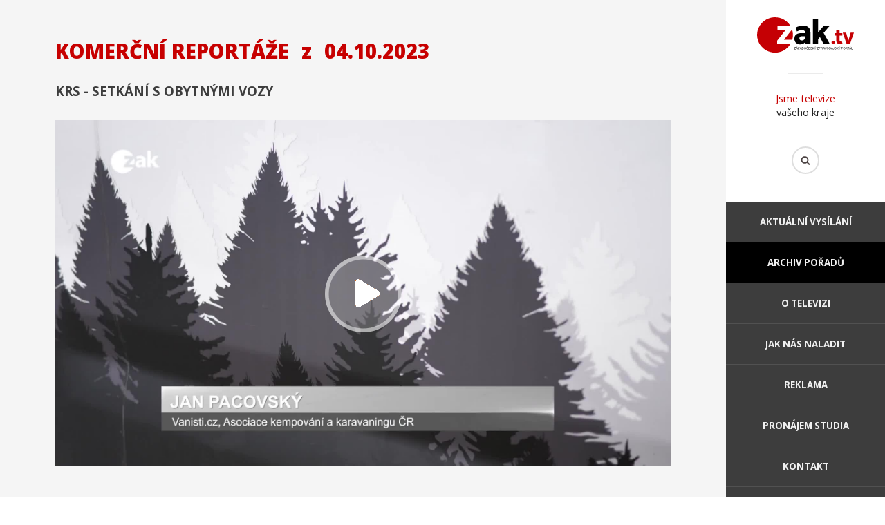

--- FILE ---
content_type: text/html; charset=utf-8
request_url: https://www.zaktv.cz/archiv/komercni-reportaze/8094.html
body_size: 12925
content:
<!DOCTYPE html>
<html>
	<head>
		<meta http-equiv="content-type" content="text/html; charset=utf-8" />
		<meta property="fb:app_id" content="1316950694983809" />
		<meta name="author" content="info@zaktv.cz" />
		<meta name="robots" content="index, follow" />
		<meta name="viewport" content="width=device-width, initial-scale=1">
		<meta name="keywords" content="" />
		<meta name="description" content="" />
		<meta name="msapplication-TileColor" content="#c70000">
		<meta name="msapplication-TileImage" content="/favicon/ms-icon-144x144.png">
		<meta name="theme-color" content="#c70000">
		<meta property="og:title" content="Komerční reportáže z 04.10.2023" />
		<meta property="og:description" content="" />
		<meta property="og:image" content="http://www.zaktv.cz/epizody/8094-640.jpg" />
		<title>Komerční reportáže z 04.10.2023 | ZAK TV</title>
		<link rel="stylesheet" type="text/css" href="//fonts.googleapis.com/css?family=Montserrat:300,400,700|Open+Sans:300,400,400i,700,700i,800,800i&display=swap&subset=latin-ext" />
		<link rel="stylesheet" type="text/css" href="/jquery/fancybox2/jquery.fancybox.css" />
		<link rel="stylesheet" type="text/css" href="/jquery/aos/aos.css" />
		<link rel="stylesheet" type="text/css" href="/style.css??ver=111" />
		<link rel="stylesheet" type="text/css" href="/reklama.css??ver=101" />
		<link rel="stylesheet" type="text/css" href="/pcztheme.css??ver=001" />
		<link rel="stylesheet" type="text/css" href="/fontawesome.min.css" />
		<link rel="SHORTCUT ICON" type="image/x-icon" href="/obrazky/zaktv_icon_100px.png">
		<link rel="manifest" href="/manifest.json">
		<script type="text/javascript" src="https://www.googletagmanager.com/gtag/js?id=UA-38524292-1" async></script>
		<script type="text/javascript" src="/jquery/jquery-2.1.3.min.js"></script>
		<script type="text/javascript" src="/jquery/jquery.scrollTo.js?ver2"></script>
		<script type="text/javascript" src="/jquery/fancybox2/jquery.fancybox.js"></script>
		<script type="text/javascript" src="/jquery/aos/aos.js"></script>
		<script type="text/javascript" src="/jquery/web.js?ver=102"></script>
		<script type="text/javascript" src="/jquery/lpreklama.js?ver=105"></script>
		<script type="text/javascript" src="//vysilani.zaktv.cz/player.js?ver=101"></script>
		<script type="text/javascript">
			window.dataLayer = window.dataLayer || [];
			function gtag(){dataLayer.push(arguments);}
			gtag('js', new Date());
			gtag('config', 'UA-38524292-1');
		</script>
	</head>
	<body class="desktop">
		<div id="fb-root"></div>
		<div id="container">
			<div id="rightpanel">
				<header>
					<p class="logo"><a href="/"><img src="https://www.plzen.cz/wp-content/brands/zaktv-color.svg" alt="ZAK TV" /></a></p>
					<p class="claim"><span>Jsme televize</span> vašeho kraje</p>
					<form action="/hledat.html" method="get">
						<p class="hledat"><input type="text" name="hledat" /><input type="submit" value="Hledat" /></p>
					</form>
				</header>
				<nav>
					<div><a href="#">Menu</a></div>
					<ul>
						<li><a href="/">Aktuální vysílání</a></li>
						<li class="aktivni"><a href="/archiv.html">Archiv pořadů</a></li>
						<li><a href="/o-televizi.html">O televizi</a></li>
						<li><a href="/jak-nas-naladit.html">Jak nás naladit</a></li>
						<li><a href="/reklama.html">Reklama</a></li>
						<li><a href="/pronajem.html">Pronájem studia</a></li>
						<li><a href="/kontakt.html">Kontakt</a></li>
					</ul>
				</nav>
				<footer>
					<div class="social">
						<a href="https://www.youtube.com/@televizezak" target="_blank" title="Youtube"><i class="fa-brands fa-youtube"></i></a>
						<a href="https://www.facebook.com/tvzak" target="_blank" title="Facebook"><i class="fa-brands fa-facebook"></i></a>
						<a href="https://www.instagram.com/zak_televize/" target="_blank" title="Instagram"><i class="fa-brands fa-instagram"></i></a>
					</div>
					<p>2016 © ZAK TV</p>
					<p>Design by <a href="http://www.b-m.cz/">Beneš &amp; Michl</a></p>
				</footer>
			</div>
			<div id="leftpanel">
				<article>
					<div class="static">
					<div class="fb-share-button" data-href="http://www.zaktv.cz/archiv/komercni-reportaze/8094.html" data-layout="button" data-size="large" data-mobile-iframe="true"><a class="fb-xfbml-parse-ignore" target="_blank" href="https://www.facebook.com/sharer/sharer.php?u=http%3A%2F%2Fwww.zaktv.cz%2Farchiv%2Fkomercni-reportaze%2F8094.html&amp;src=sdkpreparse">Sdílet</a></div>
							<h1>Komerční reportáže <span>z</span>&nbsp;04.10.2023</h1>
							<h2>KRS - setkání s obytnými vozy</h2>
						<div class="epizoda">
							<img src="/epizody/8094.jpg" alt="Komerční reportáže" />
							<a href="#">Přehrát</a>
							<div class="tvvideo" data-poster="/epizody/8094-640.jpg" data-src="//vysilani.zaktv.cz/zak/8094/video.m3u8"></div>
						</div>
					</div>
					<div class="zalozky">
						<div>
						<h3>Diskuse</h3>
							<div class="fb-comments" data-width="100%" data-numposts="10" data-href="http://www.zaktv.cz/archiv/komercni-reportaze/8094.html"></div>
						</div>
						<div class="archiv aktivni">
							<div>
								<h3>Další díly pořadu</h3>
								<a href="/archiv/komercni-reportaze/10700.html">
									<img src="/epizody/10700-640.jpg" alt="24.12.2025" />
									<h4>Auto Šmucler - Lucie 40 let</h4>
									<p>24.12.2025</p>
								</a>
								<a href="/archiv/komercni-reportaze/10685.html">
									<img src="/epizody/10685-640.jpg" alt="19.12.2025" />
									<h4>Showroom Lexus Auto EDER - otevření nové prodejny</h4>
									<p>19.12.2025</p>
								</a>
								<a href="/archiv/komercni-reportaze/10678.html">
									<img src="/epizody/10678-640.jpg" alt="18.12.2025" />
									<h4>FN Plzeň - Steatóza jater</h4>
									<p>18.12.2025</p>
								</a>
								<a href="/archiv/komercni-reportaze/10673.html">
									<img src="/epizody/10673-640.jpg" alt="17.12.2025" />
									<h4>Projekt Transformace hrou přichází do škol</h4>
									<p>17.12.2025</p>
								</a>
								<a href="/archiv/komercni-reportaze/10666.html">
									<img src="/epizody/10666-640.jpg" alt="16.12.2025" />
									<h4>COMTES FHT a.s. - výročí 25 let</h4>
									<p>16.12.2025</p>
								</a>
								<a href="/archiv/komercni-reportaze/10658.html">
									<img src="/epizody/10658-640.jpg" alt="11.12.2025" />
									<h4>Lékařská fakulta Ostrava - cvičná nemocnice SIMLEK</h4>
									<p>11.12.2025</p>
								</a>
								<a href="/archiv/komercni-reportaze/10646.html">
									<img src="/epizody/10646-640.jpg" alt="10.12.2025" />
									<h4>FN Plzeň - Kolorektální karcinom</h4>
									<p>10.12.2025</p>
								</a>
								<a href="/archiv/komercni-reportaze/10641.html">
									<img src="/epizody/10641-640.jpg" alt="09.12.2025" />
									<h4>Plzeňský Prazdroj - Vánoce 2025</h4>
									<p>09.12.2025</p>
								</a>
								<a href="/archiv/komercni-reportaze/10621.html">
									<img src="/epizody/10621-640.jpg" alt="04.12.2025" />
									<h4>J.GROUP - výroba a realizace staveb</h4>
									<p>04.12.2025</p>
								</a>
								<a href="/archiv/komercni-reportaze/10619.html">
									<img src="/epizody/10619-640.jpg" alt="03.12.2025" />
									<h4>FN Plzeň - Inkontinence</h4>
									<p>03.12.2025</p>
								</a>
								<a href="/archiv/komercni-reportaze/10610.html">
									<img src="/epizody/10610-640.jpg" alt="01.12.2025" />
									<h4>COMTES - představení společnosti</h4>
									<p>01.12.2025</p>
								</a>
								<a href="/archiv/komercni-reportaze/10604.html">
									<img src="/epizody/10604-640.jpg" alt="28.11.2025" />
									<h4>FN Plzeň - Oční klinika - Diabetická retinopatie</h4>
									<p>28.11.2025</p>
								</a>
							</div>
					<p class="strankovani"><a class="predchozi" href="?stranka=0">Předchozí</a> <a class="aktivni" href="?stranka=1">1</a> <a href="?stranka=2">2</a> <a href="?stranka=3">3</a> <span>...</span> <a href="?stranka=15">15</a> <a class="dalsi" href="?stranka=2">Další</a></p>
						</div>
					</div>
				</article>
				<nav>
					<div>
						<p>Archiv pořadů</p>
						<ul>
							<li><a href="/archiv/30-let-mestske-policie-plzen.html">30 let Městské policie Plzeň</a></li>
							<li><a href="/archiv/bydleme-bezpecne.html">Bydleme bezpečně</a></li>
							<li><a href="/archiv/dobre-zpravy-z-regionu.html">Dobré zprávy z regionů</a></li>
							<li><a href="/archiv/duel-primator-hejtman.html">Duel Primátor - Hejtman</a></li>
							<li><a href="/archiv/energie-chytre.html">Energie chytře</a></li>
							<li><a href="/archiv/interview.html">Interview</a></li>
							<li><a href="/archiv/jak-zije-karlovarsky-kraj.html">Jak žije Karlovarský kraj</a></li>
							<li><a href="/archiv/jak-zije-plzensky-kraj.html">Jak žije Plzeňský kraj</a></li>
							<li><a href="/archiv/karlovy-vary-v-kostce.html">Karlovy Vary v kostce</a></li>
							<li><a href="/archiv/komercni-reportaze.html">Komerční reportáže</a></li>
							<li><a href="/archiv/krimi-zapad.html">Krimi Západ</a></li>
							<li><a href="/archiv/kultura-a-sport.html">Kultura a sport</a></li>
							<li><a href="/archiv/limberskyho-sajtle.html">Limberskýho šajtle</a></li>
							<li><a href="/archiv/nas-kraj.html">Náš kraj</a></li>
						</ul>
					</div>
					<div>
						<ul>
							<li><a href="/archiv/plzen-v-kostce.html">Plzeň v kostce</a></li>
							<li><a href="/archiv/porady-ve-znakove-reci.html">Pořady ve znakové řeči</a></li>
							<li><a href="/archiv/povolebni-debata-lidru-plzenskeho-kraje.html">Povolební debata lídrů Plzeňského kraje</a></li>
							<li><a href="/archiv/primator-osobne.html">Primátor osobně!</a></li>
							<li><a href="/archiv/primatorka-osobne-karlovy-vary.html">Primátorka osobně - Karlovy Vary</a></li>
							<li><a href="/archiv/predvolebni-debata-volby-2024.html">Předvolební debata - Volby 2024</a></li>
							<li><a href="/archiv/predvolebni-superdebata-lidru-volby-2025.html">Předvolební superdebata lídrů - Volby 2025</a></li>
							<li><a href="/archiv/pribeh-kaolinu.html">Příběh kaolinu</a></li>
							<li><a href="/archiv/pribeh-porcelanu.html">Příběh porcelánu</a></li>
							<li><a href="/archiv/pribehy-ze-zoo.html">Příběhy ze ZOO</a></li>
							<li><a href="/archiv/putovani-v-regionech.html">Putování v regionech</a></li>
							<li><a href="/archiv/rop-jihozapad.html">ROP Jihozápad</a></li>
							<li><a href="/archiv/s-hejtmanem-na-rovinu.html">S hejtmanem na  rovinu</a></li>
							<li><a href="/archiv/s-kamerou-za-skolou.html">S kamerou za školou</a></li>
						</ul>
					</div>
					<div>
						<ul>
							<li><a href="/archiv/sila-energie.html">Síla energie</a></li>
							<li><a href="/archiv/skryte-poklady-architektury.html">Skryté poklady architektury</a></li>
							<li><a href="/archiv/slavnosti-svobody-2020.html">Slavnosti svobody 2020</a></li>
							<li><a href="/archiv/svet-zblizka.html">Svět zblízka</a></li>
							<li><a href="/archiv/sumavske-vodovody-a-kanalizace-a-s.html">Šumavské vodovody a kanalizace a.s.</a></li>
							<li><a href="/archiv/tyden-v-regionech.html">Týden v regionech</a></li>
							<li><a href="/archiv/volebni-duel.html">Volební duel</a></li>
							<li><a href="/archiv/westcast.html">WestCast</a></li>
							<li><a href="/archiv/za-usima.html">Za ušima</a></li>
							<li><a href="/archiv/zapadocesky-talir.html">Západočeský talíř</a></li>
							<li><a href="/archiv/zpravodajsky-expres.html">Zpravodajský expres</a></li>
							<li><a href="/archiv/zpravy.html">Zprávy</a></li>
							<li><a href="/archiv/ztraty-a-nalezy.html">Ztráty a nálezy</a></li>
							<li><a href="/archiv/zivot-na-pokracovani.html">Život na pokračování</a></li>
						</ul>
					</div>
					<div>
						<p>O televizi</p>
						<ul>
							<li><a href="/">Aktuální vysílání</a></li>
							<li><a href="/novinky.html">Archiv novinek</a></li>
							<li><a href="/o-televizi.html">O televizi</a></li>
							<li><a href="/jak-nas-naladit.html">Jak nás naladit</a></li>
							<li><a href="/reklama.html">Reklama</a></li>
							<li><a href="/pronajem.html">Pronájem studia</a></li>
							<li><a href="/kontakt.html">Kontakt</a></li>
						</ul>
					</div>
				</nav>
				<footer>
					<div class="social">
						<a href="https://www.youtube.com/@televizezak" target="_blank" title="Youtube"><i class="fa-brands fa-youtube"></i></a>
						<a href="https://www.facebook.com/tvzak" target="_blank" title="Facebook"><i class="fa-brands fa-facebook"></i></a>
						<a href="https://www.instagram.com/zak_televize/" target="_blank" title="Instagram"><i class="fa-brands fa-instagram"></i></a>
					</div>
					<p>2016 © ZAK TV</p>
					<p>Design by <a href="http://www.b-m.cz/">Beneš &amp; Michl</a></p>
				</footer>
			</div>
		</div>
	</body>
</html>


--- FILE ---
content_type: text/css
request_url: https://www.zaktv.cz/style.css??ver=111
body_size: 29021
content:
/* Globální styly */
html
{
  width: 100%;
  height: 100%;
}
body
{
  margin: 0;
  padding: 0;
  width: 100%;
  height: 100%;
  font-family: 'Open Sans', monospace;
  font-size: 11pt;
  color: #3d3d3d;
  background-color: white;
}
body div#container
{
  position: relative;
  min-width: 320px;
  max-width: 1920px;
  min-height: 100%;
  margin: 0 auto;
  background-color: #3d3d3d;
}
body div#container > nav
{
  position: relative;
  padding: 20px 0;
  background-color: #f5f5f5;
}
body.desktop div#rightpanel
{
  position: absolute;
  right: 0;
  top: 0;
  width: 230px;
  text-align: center;
  box-sizing: border-box;
  transform: translateZ(0);
}
body.mobile div#rightpanel
{
  position: relative;
  background-color: white;
}
body.mobile div#rightpanel p
{
  margin: 0;
  padding: 0;
}
body.desktop div#rightpanel header
{
  background-color: white;
  padding: 10px 0;
}
body.mobile div#rightpanel header
{
  height: 80px;
  padding: 0;
}
body.mobile div#rightpanel header p.logo
{
  display: inline-block;
  padding: 25px 0 0 25px;
}
body.mobile div#rightpanel header p.logo img
{
  width: 55px;
}
body.desktop div#rightpanel header p.claim
{
  display: block;
  color: #232323;
}
body.desktop div#rightpanel header p.claim span
{
  display: block;
  color: #eb6608;
}
body.desktop div#rightpanel header p.claim:before
{
  content: '';
  display: block;
  width: 50px;
  height: 2px;
  margin: 25px auto;
  background-color: #ebebeb;
}
body.mobile div#rightpanel header p.claim
{
  display: none;
}
body.desktop div#rightpanel header p.hledat
{
  padding: 25px 0 15px 0;
}
body.mobile div#rightpanel header p.hledat
{
  position: relative;
  left: 0;
  width: auto;
  margin: -38px 100px 0 100px;
  padding: 0;
  text-align: right;
}
body div#rightpanel header p.hledat input[type="text"]
{
  height: 40px;
  padding-left: 10px;
  padding-right: 30px;
  background-image: none;
  background-position: right 11px center;
  background-repeat: no-repeat;
  border: solid 2px #dedede;
  border-radius: 20px;
  box-sizing: border-box;
}
body div#rightpanel header p.hledat input[type="text"]:focus
{
  outline-width: 0;
}
body.desktop div#rightpanel header p.hledat input[type="text"]
{
  width: 170px;
}
body.mobile div#rightpanel header p.hledat input[type="text"]
{
  max-width: 200px;
  width: 100%;
}
body div#rightpanel header p.hledat.blur input[type="text"]
{
  width: 40px;
  padding-right: 0;
  background-image: url('obrazky/hledat.png');
}
body div#rightpanel header p.hledat input[type="submit"]
{
  display: inline;
  position: absolute;
  width: 20px;
  height: 20px;
  margin: 10px 0 0 -30px;
  font-size: 0;
  background-color: transparent;
  background-image: url('obrazky/hledat-aktivni.png');
  background-position: center center;
  background-repeat: no-repeat;
  border-style: none;
  cursor: pointer;
}
body div#rightpanel header p.hledat.blur input[type="submit"]
{
  display: none;
}
body.desktop div#rightpanel nav div
{
  display: none;
}
body div#rightpanel nav div a
{
  position: absolute;
  right: 0;
  top: 0;
  width: 80px;
  height: 80px;
  font-size: 0;
  background-color: #3d3d3d;
  background-image: url('obrazky/menu-burger.png');
  background-position: center center;
  background-repeat: no-repeat;
}
body div#rightpanel nav div a:hover
{
  background-color: #454545;
}
body div#rightpanel nav div a.aktivni
{
  background-color: black;
}
body div#rightpanel nav ul
{
  padding: 0;
  margin: 0;
}
body.mobile div#rightpanel nav ul
{
  display: none;
}
body div#rightpanel nav ul li
{
  margin: 0;
  padding: 0;
  list-style-type: none;
}
body div#rightpanel nav ul li a
{
  display: block;
  padding: 20px 0;
  font-size: 10pt;
  font-weight: bold;
  color: #f0f0f0;
  background-color: #3d3d3d;
  border-bottom: solid 1px #515151;
  text-transform: uppercase;
  text-decoration: none;
  text-align: center;
}
body div#rightpanel nav ul li a:hover
{
  background-color: #454545;
}
body div#rightpanel nav ul li.aktivni a
{
  background-color: black;
}
body.desktop div#rightpanel nav ul li.aktivni a:before
{
  content: '';
  position: absolute;
  display: block;
  width: 9px;
  height: 16px;
  margin-left: -9px;
  background-color: transparent;
  border-right: solid 12px black;
  border-top: solid 8px transparent;
  border-bottom: solid 8px transparent;
  box-sizing: border-box;
  z-index: 10000;
}
body.mobile div#rightpanel > footer
{
  display: none;
}
body.desktop div#rightpanel > footer
{
  margin-top: 40px;
  font-size: 10pt;
  color: #707070;
}
body.desktop div#rightpanel > footer p
{
  margin: 2px 0;
}
body.desktop div#rightpanel > footer p a
{
  color: #707070;
  text-decoration: none;
}
body.desktop div#rightpanel > footer p a:hover
{
  color: white;
}
body div#leftpanel
{
  position: relative;
  background-color: #f5f5f5;
}
body.desktop div#leftpanel
{
  margin-right: 230px;
}
body div#leftpanel > nav
{
  padding-bottom: 20px;
  border-top: solid 1px #dcdcdc;
}
body.desktop div#leftpanel > nav
{
  position: relative;
  margin: 0 60px;
  text-align: justify;
}
body.desktop div#leftpanel > nav:after
{
  content: '';
  display: inline-block;
  width: 100%;
  height: 1px;
}
body.desktop div#leftpanel > nav > div
{
  display: inline-block;
  width: 200px;
  padding: 20px 0;
  text-align: left;
  vertical-align: top;
}
body.mobile div#leftpanel > nav > div
{
  display: block;
  text-align: center;
}
body.desktop div#leftpanel > nav > div p
{
  position: absolute;
  font-size: 16pt;
  font-weight: light;
}
body.mobile div#leftpanel > nav > div p
{
  padding-top: 20px;
}
body div#leftpanel > nav > div ul
{
  margin: 0;
}
body.desktop div#leftpanel > nav > div ul
{
  padding: 80px 0 20px 0;
}
body.mobile div#leftpanel > nav > div ul
{
  padding: 0;
}
body div#leftpanel > nav > div ul li
{
  margin: 0;
  padding: 1px 0;
  list-style-type: none;
}
body div#leftpanel > nav > div ul li a
{
  font-size: 9pt;
  font-weight: bold;
  color: #3d3d3d;
  text-decoration: none;
}
body div#leftpanel > nav > div ul li a:hover
{
  text-decoration: underline;
}
body.desktop div#leftpanel > footer
{
  display: none;
}
body.mobile div#leftpanel > footer
{
  padding: 20px 0;
  font-size: 10pt;
  color: #707070;
  background-color: #f5f5f5;
  border-top: solid 1px #dcdcdc;
  text-align: center;
}
body.mobile div#leftpanel > footer p
{
  margin: 2px 0;
}
body.mobile div#leftpanel > footer p a
{
  color: #707070;
  text-decoration: none;
}
body.mobile div#leftpanel > footer p a:hover
{
  color: black;
}
body.desktop article
{
  position: relative;
  display: block;
  padding: 0px;
  box-sizing: border-box;
}
body.desktop article > :first-child
{
  margin-top: 0;
}
body article h2
{
  font-size: 14pt;
  font-weight: bolder;
  text-transform: uppercase;
  text-align: left;
}
body article div.sloupce
{
  position: relative;
  overflow: hidden;
}
body.desktop article div.sloupce
{
  padding: 40px 60px;
}
body.mobile article div.sloupce
{
  padding: 20px;
}
body article div.sloupce > div
{
  position: relative;
  text-align: left;
  column-count: auto;
  column-gap: 40px;
}
body article div.sloupce > div > div
{
  display: inline-block;
  width: 100%;
  padding: 30px 0;
  margin-right: 40px;
  text-align: left;
  box-sizing: border-box;
  overflow: hidden;
}
body article div.sloupce > div > div a
{
  text-decoration: none;
}
body article div.sloupce > div > div a:hover
{
  text-decoration: underline;
}
body article p.chyba
{
  margin: 0;
  padding: 40px 20px;
  font-weight: center;
  color: #eb6608;
  text-align: center;
}
body article p.poznamka
{
  margin: 10px 0 40px 0;
  font-size: 10pt;
}
body article h1
{
  font-size: 22pt;
  font-weight: 800;
  text-transform: uppercase;
}
body article div.static
{
  overflow: hidden;
}
body article div.static > h1 span
{
  padding: 0 10px;
  text-transform: none;
}
body.desktop article div.static
{
  padding: 30px 80px;
}
body.mobile article div.static
{
  padding: 20px;
}
body article div.static h1
{
  color: #f97d0f;
}
body article div.static a, body article div.zalozky a
{
  color: #f97d0f;
  text-decoration: none;
}
body article div.static a:hover, body article div.zalozky a:hover
{
  text-decoration: underline;
}
body article div.static div.fb-share-button
{
  float: right;
  margin: 30px 0 0 20px;
}
body.desktop article div.podstranky > h2
{
  padding-bottom: 50px;
}
body.desktop article div.podstranky > ul
{
  margin: 0;
  padding: 0;
}
body.mobile article div.podstranky > ul
{
  display: none;
}
body.desktop article div.podstranky > ul li
{
  display: inline-block;
  margin: 0;
  padding: 0;
  font-size: 13pt;
  font-weight: bold;
  background-color: #e9e9e9;
  list-style-type: none;
  vertical-align: bottom;
  box-sizing: border-box;
  overflow: hidden;
}
body.desktop article div.podstranky > ul li a
{
  display: block;
  padding: 30px 5px;
  color: #3d3d3d;
  border-right: solid 1px white;
  text-align: center;
}
body.desktop article div.podstranky > ul li:last-child a
{
  border-right-style: none
}
body.desktop article div.podstranky > ul li.aktivni
{
  padding-top: 20px;
  background-color: white;
}
body.desktop article div.podstranky > ul li.aktivni a
{
  color: #f97d0f;
}
body article div.podstranky > div
{
  position: relative;
  margin-bottom: 40px;
  background-color: white;
}
body.desktop article div.podstranky > div
{
  display: none;
  padding: 60px 40px;
}
body.desktop article div.podstranky > div.aktivni
{
  display: block;
}
body.mobile article div.podstranky > div
{
  display: block;
  padding: 20px;
}
body.desktop article div.podstranky > div h3
{
  display: none;
}
body.mobile article div.podstranky > div h3
{
  position: relative;
  margin: -20px -20px 0 -20px;
  padding: 20px;
}
body.mobile article div.podstranky > div h3:after
{
  content: '';
  position: absolute;
  display: inline-block;
  top: 0;
  width: 100%;
  height: 100%;
  margin-left: 20px;
  background-color: #f5f5f5;
}
body article p.tlacitko
{
  text-align: center;
}
body article p.tlacitko a
{
  display: inline-block;
  padding: 16px 30px 0 30px;
  height: 50px;
  font-size: 9pt;
  font-weight: bold;
  color: white!important;
  background-color: #f97d0f;
  border-radius: 25px;
  text-decoration: none;
  text-transform: uppercase;
  box-sizing: border-box;
}
body article p.tlacitko a:hover
{
  background-color: #eb6608;
  text-decoration: none;
}
body article p.stress
{
  font-size: 26pt;
  font-weight: lighter;
  text-align: center;
}
body article div.polovina
{
  background-image: url('obrazky/polovina.png');
  background-position: center center;
  background-repeat: no-repeat;
  background-size: cover;
}
body article div.polovina > div
{
  max-width: 1000px;
  margin: 0 auto;
}
body article p.strankovani
{
  margin-top: 40px;
  padding-top: 40px;
  border-top: solid 1px #dcdcdc;
  text-align: center;
}
body article p.strankovani a
{
  display: inline-block;
  width: 34px;
  height: 34px;
  margin: 10px 4px;
  padding-top: 8px;
  font-size: 9pt;
  color: black;
  background-color: white;
  border-radius: 17px;
  box-sizing: border-box;
}
body article p.strankovani a:hover
{
  color: white;
  background-color: #eb6608;
  text-decoration: none;
}
body article p.strankovani a.aktivni
{
  font-weight: bold;
  color: white;
  background-color: #eb6608;
}
body article p.strankovani a.dalsi, body article p.strankovani a.predchozi
{
  width: auto;
  padding-left: 15px;
  padding-right: 15px;
  background-color: #dbdbdb;
}
body article p.strankovani a.dalsi:hover, body article p.strankovani a.predchozi:hover
{
  background-color: #eb6608;
}
body article p.strankovani a.dalsi:after
{
  content: '>';
  padding-left: 10px;
}
body article p.strankovani a.predchozi:before
{
  content: '<';
  padding-right: 10px;
}
/* --- */





/* Online vysilani */
body article div.banner
{
  position: relative;
  color: white;
  overflow: hidden;
  text-align: center;
}
body article div.banner > img
{
  display: block;
  min-width: 100%;
}
body.desktop article div.banner > img
{
  width: 100%;
}
body.mobile article div.banner > img
{
  max-height: 400px;
}
body article div.banner > div:not(.tvvideo)
{
  position: absolute;
  bottom: 0;
  width: 100%;
  max-height: 250px;
  padding: 40px 200px 40px 60px;
  background-image: url('obrazky/pruhy.png');
  background-position: left top;
  background-repeat: repeat-y;
  background-size: 100% 4px;
  box-sizing: border-box;
  text-align: left;
}
body.mobile article div.banner > div:not(.tvvideo)
{
  height: 100px;
  text-align: center;
}
body.mobile article div.banner > div:not(.tvvideo) > *
{
  display: none;
}
body.desktop article div.banner > div > p
{
  max-width: 550px;
}
body.desktop article div.banner > div > div.prehravat
{
  position: absolute;
  right: 0;
  top: 50%;
  margin-right: 20px;
  box-sizing: border-box;
}
body.mobile article div.banner > div > div.prehravat
{
  display: block;
  margin-right: -160px;
  text-align: center;
}
body article div.banner > div > div.prehravat a
{
  display: inline-block;
  height: 50px;
  margin-top: -15px;
  padding: 17px 58px 0 20px;
  font-size: 9pt;
  font-weight: bold;
  color: white;
  background-color: black;
  background-image: url('obrazky/prehrat.png');
  background-position: right center;
  background-repeat: no-repeat;
  border-radius: 25px;
  box-sizing: border-box;
  text-transform: uppercase;
  text-decoration: none;
}
body article div.banner > div > div.prehravat a:hover
{
  background-color: #221f1f;
  background-image: url('obrazky/prehrat-hover.png');
}
body article div.novavidea
{
  background-color: white;
}
body article div.novavidea > div
{
  text-align: justify;
  overflow: hidden;
}
body.desktop article div.novavidea > div
{
  height: 270px;
}
body.mobile article div.novavidea > div
{
  height: 540px;
}
body article div.novavidea > div > div
{
  width: 270px;
  margin-right: 20px;
  vertical-align: top;
}
body article div.novavidea > div > div a
{
  color: #ec761e;
}
body article div.novavidea > div > div img
{
  width: 270px;
}
body article div.novavidea > div > div h3
{
  margin: 0;
  color: #ec761e;
}
body article div.novavidea > div > div h4
{
  margin: 0;
  font-weight: normal;
  color: #3d3d3d;
}
body article div.novinky
{
  background-color: #f5f5f5;
}
body article div.novinky > div
{
  margin-top: 40px;
  column-width: 390px;
}
body article div.novinky > div > a
{
  display: block;
  max-width: 390px;
  padding-bottom: 40px;
  color: #3d3d3d;
  text-decoration: none;
}
body article div.novinky > div > a:hover
{
  color: black;
  text-decoration: underline;
}
body article div.novinky > div > a h3
{
  margin: 5px 0;
}
body article div.novinky > div > a h4
{
  margin: 0;
  font-size: 9pt;
  font-weight: normal;
}
/* --- */





/* Novinky */
body article div.archivnovinek > a
{
  position: relative;
  margin: 40px 0;
  display: block;
  color: black;
  border-bottom: solid 1px #dcdcdc;
}
body article div.archivnovinek > a:last-child
{
  border-bottom-style: none;
}
body article div.archivnovinek > a:after
{
  display: block;
  width: 0;
  height: 0;
  content: '';
  clear: left;
}
body article div.archivnovinek > a > p
{
  display: inline-block;
  margin: 0 0 -1px 0;
  padding: 0 50px 0 0;
  line-height: 0;
  background-color: #f5f5f5;
  vertical-align: bottom;
  float: left;
}
body article div.archivnovinek > a > div
{
  position: relative;
  padding: 40px 0;
}
body.mobile article div.archivnovinek > a > div
{
  display: inline-block;
}
body article div.archivnovinek > a > div p
{
  font-size: 9pt;
  color: #3d3d3d;
}
body article div.novinka > h1
{
  float: left;
}
body article div.novinka > p
{
  padding-top: 15px;
  margin-left: 30px;
  text-align: right;
}
body article div.novinka > p:after
{
  display: block;
  width: 0;
  height: 0;
  content: '';
  clear: left;
}
body article div.novinka > p a
{
  display: inline-block;
  padding: 16px 30px 0 50px;
  height: 50px;
  font-size: 9pt;
  font-weight: bold;
  color: white;
  background-color: #3d3d3d;
  background-image: url('obrazky/zpet.png');
  background-position: 20px center;
  background-repeat: no-repeat;
  border-radius: 25px;
  text-decoration: none;
  text-transform: uppercase;
  box-sizing: border-box;
}
body article div.novinka > p a:hover
{
  background-color: black;
}
body article div.novinka > div
{
  clear: left;
}
body article div.novinka > div.obrazek
{
  padding: 30px 0;
}
body article div.novinka > div.obrazek a
{
  display: block;
  height: 200px;
  background-position: center center;
  background-repeat: no-repeat;
  background-size: cover;
}
body article div.novinka > div.obrazek a img
{
  display: none;
}
body article div.novinka > div.fotky
{
  padding: 30px 0;
}
body article div.novinka > div.fotky img
{
  margin: 0 30px 30px 0;
}
/* --- */





/* O televizi */
body article div.otelevizi
{
  position: relative;
  padding-top: 40px;
  background-image: url('obrazky/border.png');
  background-position: bottom left;
  background-repeat: no-repeat;
  background-size: 50% 1px;
}
body.desktop article div.otelevizi
{
  padding-bottom: 40px;
  margin-bottom: 40px;
}
body.desktop article div.otelevizi.zahlavi
{
  max-width: 1300px;
}
body.desktop article div.otelevizi.zahlavi > div
{
  display: inline-block;
  width: 60%;
  padding: 40px 0;
}
body.desktop article div.otelevizi.zahlavi > p
{
  position: absolute;
  display: inline-block;
  right: 60px;
  top: 10px;
  width: 30%;
  height: 100%;
  background-position: right bottom;
  background-repeat: no-repeat;
  background-size: contain;
}
body article div.moderatori > div
{
  display: inline-block;
  width: 150px;
  margin: 0 50px 50px 0;
  color: #f97d0f;
  vertical-align: top;
}
body article div.moderatori > h2
{
  margin-bottom: 30px;
}
body article div.moderatori > div h3
{
  margin: 7px 0 0 0;
  font-size: 11pt;
}
body article div.moderatori > div ul
{
  margin: 0;
  padding: 7px 0 0 0;
}
body article div.moderatori > div ul li
{
  margin: 0;
  padding: 0;
  font-size: 10pt;
  list-style-type: none;
}
body article div.moderatori > div ul li a
{
  color: black;
}
/* --- */





/* Kontakty */
body article div.kontakty > div
{
  position: relative;
  display: inline-block;
  max-width: 500px;
}
body article div.kontakty > div p, body article div.kontakty > div h2, body article div.kontakty > div h4
{
  margin: 5px 0;
}
body article div.kontakty > div p strong
{
  position: absolute;
  left: 120px;
}
body article div.kontakty > div h4
{
  margin-left: 120px;
  font-size: 8pt;
  font-weight: normal;
}
body article div.kontakty > div .strong
{
  font-size: 16pt;
}
body article div.podstranky ul.lide
{
  margin: 20px 0;
  padding: 0;
}
body article div.podstranky ul.lide li
{
  display: inline-block;
  width: 280px;
  margin: 0 50px 50px 0;
  padding: 0;
  list-style-type: none;
  vertical-align: top;
}
body article div.podstranky ul.lide li h4, body article div.podstranky ul.lide li p
{
  margin: 2px 0;
}

/* --- */





/* Jak nás naladit */
body.desktop article div.podstranky.naladit > ul li a
{
  padding-top: 100px;
  background-position: center 30px;
  background-repeat: no-repeat;
}
body.desktop article div.podstranky.naladit > ul li.naladit11 a
{
  background-image: url('obrazky/naladit11.png');
}
body.desktop article div.podstranky.naladit > ul li.naladit11.aktivni a
{
  background-image: url('obrazky/naladit11-aktivni.png');
}
body.desktop article div.podstranky.naladit > ul li.naladit12 a
{
  background-image: url('obrazky/naladit12.png');
}
body.desktop article div.podstranky.naladit > ul li.naladit12.aktivni a
{
  background-image: url('obrazky/naladit12-aktivni.png');
}
body.desktop article div.podstranky.naladit > ul li.naladit13 a
{
  background-image: url('obrazky/naladit13.png');
}
body.desktop article div.podstranky.naladit > ul li.naladit13.aktivni a
{
  background-image: url('obrazky/naladit13-aktivni.png');
}
body.desktop article div.podstranky.naladit > ul li.naladit14 a
{
  background-image: url('obrazky/naladit14.png');
}
body.desktop article div.podstranky.naladit > ul li.naladit14.aktivni a
{
  background-image: url('obrazky/naladit14-aktivni.png');
}
body article div.podstranky.naladit table.kanaly
{
  width: 100%;
  border: solid 1px #dddddd;
  border-collapse: collapse;
}
body article div.podstranky.naladit table.kanaly th, body article div.podstranky.naladit table.kanaly td
{
  padding: 5px;
  border: solid 1px #dddddd;
  text-align: center;
}
/* --- */





/* Reklama */
body article div.polovina > div.cisla
{
  max-width: none;
}
body article div.polovina > div.cisla ul
{
  margin: 0;
  padding: 0;
  text-align: center;
}
body article div.polovina > div.cisla li
{
  display: inline-block;
  margin: 0;
  padding: 0;
  list-style-type: none;
}
body article div.polovina > div.cisla li
{
  padding: 30px;
  font-size: 12pt;
  font-weight: bold;
  text-transform: uppercase;
}
body article div.polovina > div.cisla li strong
{
  display: block;
  font-size: 40pt;
  font-weight: lighter;
  color: #f97d0f;
}
body article div.reklama
{
  background-color: white;
  text-align: center;
}
body.desktop article div.reklama
{
  padding: 50px 80px;
}
body.mobile article div.reklama
{
  padding: 20px;
}
body article div.reklama > div
{
  display: inline-block;
  width: 200px;
  padding: 80px 20px 0 20px;
  font-size: 9pt;
  background-position: center top;
  background-repeat: no-repeat;
  text-align: center;
  vertical-align: top;
}
body article div.reklama > div h2
{
  font-size: 12pt;
  text-align: center;
}
body article div.reklama > div.reklama1
{
  background-image: url('obrazky/reklama1.png');
}
body article div.reklama > div.reklama2
{
  background-image: url('obrazky/reklama2.png');
}
body article div.reklama > div.reklama3
{
  background-image: url('obrazky/reklama3.png');
}
body article div.reklama > div.reklama4
{
  background-image: url('obrazky/reklama4.png');
}
/* --- */





/* Archiv */
body article div.archiv p.strankovani a:not(:hover):not(.aktivni):not(.predchozi):not(.dalsi)
{
  background-color: #f0f0f0;
}
body article div.archiv > h2
{
  margin: 20px 0 60px 0;
}
body article div.archiv > div
{
  text-align: justify;
}
body article div.archiv > div:after
{
  content: '';
  display: inline-block;
  width: 100%;
  height: 1px;
}
body article div.archiv > div > a
{
  display: inline-block;
  width: 270px;
  margin: 0 50px 40px 0;
  text-align: left;
  vertical-align: top;
}
body article div.archiv > div > a img
{
  width: 270px;
}
body article div.archiv > div > a h3, body article div.archiv > div > a h4
{
  margin: 8px 0 0 0;
}
body article div.archiv > div > a.porad0
{
  color: #3d3d3d;
}
body article div.archiv > div > a p
{
  margin: 3px 0 0 0;
  color: #3d3d3d;
}
body article div.zalozky div.archiv > div > a p
{
  font-size: 10pt;
}
body article div.static div.porad
{
  padding: 30px 40px;
  color: white;
  background-position: top left, center center;
  background-repeat: repeat, no-repeat;
  background-size: auto, cover;
}
body article div.static div.porad h1, body article div.static div.porad h2 a
{
  color: white;
}
body article div.static div.porad div
{
  margin-bottom: 20px;
  padding-bottom: 60px;
  border-bottom: solid 1px #f59f63;
}
body article div.static div.porad > a
{
  display: inline-block;
  height: 50px;
  margin: 15px 0 30px 30px;
  padding: 17px 58px 0 20px;
  font-size: 9pt;
  font-weight: bold;
  color: white;
  background-color: black;
  background-image: url('obrazky/prehrat.png');
  background-position: right center;
  background-repeat: no-repeat;
  border-radius: 25px;
  box-sizing: border-box;
  text-transform: uppercase;
  text-decoration: none;
  float: right
}
body article div.static div.porad > a:hover
{
  background-color: #221f1f;
  background-image: url('obrazky/prehrat-hover.png');
}
body article div.zalozky > ul
{
  margin: 20px 0 0 0;
  border-bottom: solid 1px #d1d1d1;
}
body.desktop article div.zalozky > ul
{
  padding: 0 80px;
}
body.mobile article div.zalozky > ul
{
  padding: 0 20px;
}
body article div.zalozky > ul li
{
  display: inline-block;
  padding: 20px 30px;
  list-style-type: none;
  box-sizing: border-box;
  vertical-align: bottom;
}
body article div.zalozky > ul li.aktivni
{
  margin-bottom: -1px;
  background-color: white;
  border-top: solid 1px #d1d1d1;
  border-left: solid 1px #d1d1d1;
  border-right: solid 1px #d1d1d1;
}
body article div.zalozky > ul li a
{
  font-weight: bold;
  color: #3d3d3d;
  text-transform: uppercase;
}
body article div.zalozky > div
{
  display: none;
  background-color: white;
}
body article div.zalozky > div.aktivni
{
  display: block;
}
body.desktop article div.zalozky > div
{
  padding: 30px 80px;
}
body.mobile article div.zalozky > div
{
  padding: 20px;
}
body article div.zalozky > div.archiv
{
  padding-top: 60px;
}
body article div.zalozky > div h3
{
  display: none;
}
body article div.zalozky > div.info h4
{
  font-size: 14pt;
  font-weight: bold;
  text-transform: uppercase;
}
body article div.zalozky div.moderatori
{
  padding-top: 80px;
}
body article div.zalozky div.moderatori p
{
  margin: 7px 0 0 0;
  color: #3d3d3d;
}
body article div.static div.epizoda
{
  position: relative;
  margin-top: 30px;
}
body article div.static div.epizoda > img
{
  width: 100%
}
body article div.static div.epizoda > a
{
  position: absolute;
  left: 0;
  top: 0;
  width: 100%;
  height: 100%;
  font-size: 0;
  background-image: url('obrazky/epizoda.png'), url('obrazky/oranz.png');
  background-position: center center, top left;
  background-repeat: no-repeat, repeat;
}
body article div.static div.epizoda > video
{
  width: 100%;
  display: none;
}

/* --- */





/* Výsledky hledání */
body article div.vysledekhledani
{
  margin-bottom: 40px;
}
body article div.vysledekhledani h2
{
  margin: 10px 0;
}
body article div.vysledekhledani h2 a
{
  color: #3d3d3d;
}
body article div.vysledekhledani p
{
  margin: 10px 0;
}
/* --- */



article.static, body.desktop article.static
{
  padding: 20px;
}
.tvvideo
{
  display: none;
}



body article div.zalozky a.pdf
{
  display: inline-block;
  padding: 3px 0 3px 30px;
  color: #e52602;
  background-image: url('/obrazky/pdf.png');
  background-position: center left;
  background-repeat: no-repeat;
  background-size: contain;
}

/* Pronájem studií */
.pronajem #lpreklama div.header {
  position: relative;
  width: 100%;
  min-height: 580px;
  padding-top: 58%;
  background-image: url('/obrazky/pronajem/header.webp')!important;
  background-size: cover;
  box-sizing: border-box;
  overflow: hidden;
}
.pronajem h1 {
  font-family: 'Montserrat', Tahoma;
  font-weight: bold;
}
.pronajem p {
   font-size: 1.2rem;
   font-family: 'Montserrat', Tahoma;
}
.pronajem ul {
    margin-top: 34px;
}
.pronajem li {
    font-size: 1.1rem;
    margin-bottom: 16px;
    font-weight: 500;
    color: #666565;
    font-family: 'Montserrat', Tahoma;
}
.row {
    width: 100%;
    display: flex;
    flex-wrap: wrap;
}
.col-1 {
    width: 50%;
}
.col-2 {
  width: 50%;
}
.studiotv {
    padding: 50px 76px;
    background: white;
}
.studiopodcast {
    padding: 50px 76px;
}
.studio-img img {
    width: 90%;
    margin-top: 42px;
    padding: 0px 68px;
}
@media (max-width: 1200px) {
  .col-1 {
      width: 100%;
  }
  .col-2 {
      width: 100%;
  }
  .row {
      display: block;
  }
  .studio-img img {
      width: 100%;
      margin-top: 20px;
      padding: 0px;
  }
  .studiotv {
      padding: 50px 36px;
  }
  .studiopodcast {
      padding: 50px 36px;
  }
}
@media (min-width: 1500px) {
  .studio-img img {
    width: 54%;
}
}
/* --- */